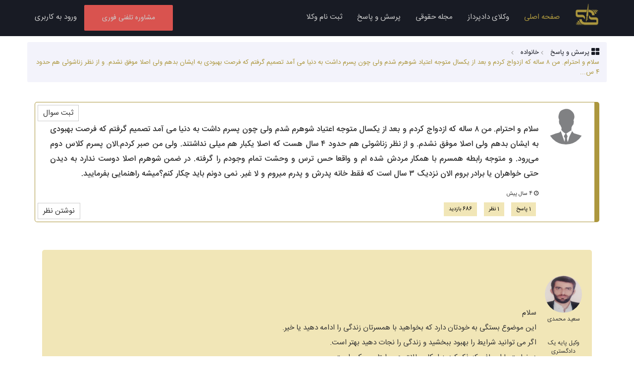

--- FILE ---
content_type: text/html; charset=UTF-8
request_url: https://dadpardaz.com/faqs/view/10090
body_size: 11387
content:
<!DOCTYPE html>
<html lang="fa">
<head>
    <!-- Google Tag Manager -->
        <script>(function(w,d,s,l,i){w[l]=w[l]||[];w[l].push({'gtm.start':
                    new Date().getTime(),event:'gtm.js'});var f=d.getElementsByTagName(s)[0],
                j=d.createElement(s),dl=l!='dataLayer'?'&l='+l:'';j.async=true;j.src=
                'https://www.googletagmanager.com/gtm.js?id='+i+dl;f.parentNode.insertBefore(j,f);
            })(window,document,'script','dataLayer','GTM-NPZSGTP');</script>
        <!-- End Google Tag Manager -->


    <meta http-equiv="X-UA-Compatible" content="IE=edge,chrome=1"/>
    <meta charset="utf-8"/>
    <meta name="csrf-token" content="n1gqkOLnUdJxdbV1JBazN4W4hS7Hn88hkEug8QaW">
            <link rel="shortcut icon" href="https://dadpardaz.com/images/logo.png" type="image/png">
        <title>    سلام و احترام. من ۸ ساله که ازدواج کردم و بعد از یکسال متوجه اعتیاد شوهرم شدم ولی چون پسرم داشت به دنیا می آمد تصمیم گرفتم که فرصت بهبودی به ایشان بدهم ولی اصلا موفق نشدم. و از نظر زناشوئی هم حدود ۴ س...
-دادپرداز</title>
    <meta name="viewport" content="width=device-width, initial-scale=1.0, maximum-scale=1.0"/>
        <meta charset="utf-8"/>
    <meta http-equiv="X-UA-Compatible" content="IE=edge,chrome=1"/>
    <meta http-equiv="Content-Type" content="text/html; charset=utf-8"/>
    
    <meta name="viewport" content="width=device-width, initial-scale=1">
    <meta name="description" content="سلام و احترام. من ۸ ساله که ازدواج کردم و بعد از یکسال متوجه اعتیاد شوهرم شدم ولی چون پسرم داشت به دنیا می آمد تصمیم گرفتم که فرصت بهبودی به ایشان بدهم ولی اصلا موفق نشدم. و از نظر زناشوئی هم حدود ۴ س..."/>
    <link rel="canonical" href="https://dadpardaz.com/faqs/view/10090"/>
    <meta property="og:title" content="سلام و احترام. من ۸ ساله که ازدواج کردم و بعد از یکسال متوجه اعتیاد شوهرم شدم ولی چون پسرم داشت به دنیا می آمد تصمیم گرفتم که فرصت بهبودی به ایشان بدهم ولی اصلا موفق نشدم. و از نظر زناشوئی هم حدود ۴ س..."/>
    <meta property="og:url" content="https://dadpardaz.com/faqs/view/10090"/>
    <meta property="og:site_name" content="داپرداز"/>
    		<meta property="og:image" content="https://dadpardaz.com/images/logo.png"/>
        <meta property="og:description" content="سلام و احترام. من ۸ ساله که ازدواج کردم و بعد از یکسال متوجه اعتیاد شوهرم شدم ولی چون پسرم داشت به دنیا می آمد تصمیم گرفتم که فرصت بهبودی به ایشان بدهم ولی اصلا موفق نشدم. و از نظر زناشوئی هم حدود ۴ س..."/>
    		<meta property="twitter:image" content="https://dadpardaz.com/images/logo.png"/>
        <meta name="twitter:card" content="summary"/>
    <meta name="twitter:site" content="@dadpardaz"/>
    <meta name="twitter:title" content="سلام و احترام. من ۸ ساله که ازدواج کردم و بعد از یکسال متوجه اعتیاد شوهرم شدم ولی چون پسرم داشت به دنیا می آمد تصمیم گرفتم که فرصت بهبودی به ایشان بدهم ولی اصلا موفق نشدم. و از نظر زناشوئی هم حدود ۴ س..."/>
    <meta property="twitter:description" content="سلام و احترام. من ۸ ساله که ازدواج کردم و بعد از یکسال متوجه اعتیاد شوهرم شدم ولی چون پسرم داشت به دنیا می آمد تصمیم گرفتم که فرصت بهبودی به ایشان بدهم ولی اصلا موفق نشدم. و از نظر زناشوئی هم حدود ۴ س..."/>
    <meta property="twitter:url" content="https://dadpardaz.com/faqs/view/10090"/>
            <link rel="shortcut icon" href="https://dadpardaz.com/images/logo.png" />
    <!--  styles -->
    <link rel="stylesheet" href="https://dadpardaz.com/css/bootstrap-3.3.7.min.css"/>
            <link rel="stylesheet" href="https://dadpardaz.com/css/bootstrap-rtl.css" class="toastr.min" id="toastr.min"/>
    
    <link rel="stylesheet" href="https://dadpardaz.com/css/font-awesome.min.css"/>
    <link rel="stylesheet" href="https://dadpardaz.com/assets/css/toastr.min.css"/>
    <link rel="stylesheet" href="https://dadpardaz.com/css/custom.css"/>
    <link rel="stylesheet" href="https://dadpardaz.com/css/jquery.mCustomScrollbar.css"/>
    <link rel="stylesheet" href="https://dadpardaz.com/css/owl.carousel.css"/>
        <!--Select2-->
    <link href="https://dadpardaz.com/assets/css/select2.min.css" rel="stylesheet">
    <link href="https://dadpardaz.com/assets/css/select2-bootstrap.min.css" rel="stylesheet">
    <!--/Select2-->
    </head>
<body>
<!-- Google Tag Manager (noscript) -->
    <noscript><iframe src="https://www.googletagmanager.com/ns.html?id=GTM-NPZSGTP"
                      height="0" width="0" style="display:none;visibility:hidden"></iframe></noscript>
    <!-- End Google Tag Manager (noscript) -->
<!-- Fixed navbar -->
<nav class="rtl navbar navbar-default navbar-fixed-top navbar-hed  ">
    <div class="container">
        <div class="navbar-header">
            <button type="button" class="navbar-toggle collapsed" data-toggle="collapse" data-target="#navbar"
                    aria-expanded="false" aria-controls="navbar">
                <span class="sr-only">Toggle navigation</span>
                <span class="icon-bar"></span>
                <span class="icon-bar"></span>
                <span class="icon-bar"></span>
            </button>

                            <a class="hidden navbar-mobile-link hidden-lg hidden-md" href="https://dadpardaz.com/panel"><span>ورود به کاربری </span></a>
                        
            <a title=" مشاوره تلفنی فوری"
               class="navbar-mobile-link hidden-lg hidden-md btn-add-project-sm navbar-btn"
               href="https://dadpardaz.com/advice"><span> مشاوره تلفنی فوری</span></a>
            <a class="navbar-brand" href="https://dadpardaz.com">
                                <img class="navbar-logo" alt="دادپرداز" src="https://dadpardaz.com/images/logo-gray.png"/>
                            </a>

        </div>

        <div id="navbar" class="navbar-collapse collapse">
            <ul class="nav navbar-nav">
                <li class="active"><a title="صفحه اصلی" href="https://dadpardaz.com">صفحه اصلی</a></li>
                <li><a title="صفحه اصلی" href="https://dadpardaz.com/lawyers"> وکلای دادپرداز</a></li>
                <li><a title="مجله حقوقی" href="https://dadpardaz.com/blog">مجله حقوقی</a></li>
                <li><a title=" پرسش و پاسخ" href="https://dadpardaz.com/faqs"> پرسش و پاسخ</a></li>
                <li><a title=" ثبت نام وکلا" href="https://dadpardaz.com/lawyer"> ثبت نام وکلا</a></li>

            </ul>
            <ul class="nav navbar-nav navbar-right">
                
                                    
                    <li class="btn-add-project">
                        <a title=" مشاوره تلفنی فوری" href="https://dadpardaz.com/advice"
                       class="pull-right btn hidden-sm hidden-xs"> مشاوره تلفنی فوری</a>
                    </li>
                    <li><a title="ورود به کاربری" href="https://dadpardaz.com/login">ورود به کاربری</a></li>

                
            </ul>
        </div><!--/.nav-collapse -->
    </div>
</nav><div class="free-relative">
    </div>
<div class="main-container">
        <div class="page-wrapper">
        <div class="container">
            <div class="row">
                <div class="breadcrumb">
                    <div class="item"><a href="https://dadpardaz.com/faqs"> <i class="fa fa-th-large fa-lg"></i>
                            <span>پرسش و پاسخ</span> </a></div>
                    
                                            <div class='item'><a
                                    href="https://dadpardaz.com/faqs/Family"><span>خانواده</span></a>
                        </div>
                                        <div class='item'><span>سلام و احترام. من ۸ ساله که ازدواج کردم و بعد از یکسال متوجه اعتیاد شوهرم شدم ولی چون پسرم داشت به دنیا می آمد تصمیم گرفتم که فرصت بهبودی به ایشان بدهم ولی اصلا موفق نشدم. و از نظر زناشوئی هم حدود ۴ س...</span></div>
                </div>
                <div class="faqs-list">
                    <div class="faqs-item col-md-12">
                        <div class="col-md-1">
                            <div class="faqs-item-avatar">
                                <img title="سلام و احترام. من ۸ ساله که ازدواج کردم و بعد از یکسال متوجه اعتیاد شوهرم شدم ولی چون پسرم داشت به دنیا می آمد تصمیم گرفتم که فرصت بهبودی به ایشان بدهم ولی اصلا موفق نشدم. و از نظر زناشوئی هم حدود ۴ س..." alt="سلام و احترام. من ۸ ساله که ازدواج کردم و بعد از یکسال متوجه اعتیاد شوهرم شدم ولی چون پسرم داشت به دنیا می آمد تصمیم گرفتم که فرصت بهبودی به ایشان بدهم ولی اصلا موفق نشدم. و از نظر زناشوئی هم حدود ۴ س..." src="https://dadpardaz.com/images/avatar.png"/>
                                
                            </div>
                        </div>
                        <div class="col-md-11">
                            <div class="faqs-item-text">
                                <h1 class="faqs-item-text-title">سلام و احترام. من ۸ ساله که ازدواج کردم و بعد از یکسال متوجه اعتیاد شوهرم شدم ولی چون پسرم داشت به دنیا می آمد تصمیم گرفتم که فرصت بهبودی به ایشان بدهم ولی اصلا موفق نشدم. و از نظر زناشوئی هم حدود ۴ سال هست که اصلا یکبار هم میلی نداشتند. ولی من صبر کردم.الان پسرم کلاس دوم می‌رود. و متوجه رابطه همسرم با همکار مردش شده ام و واقعا حس ترس و وحشت تمام وجودم را گرفته. در ضمن شوهرم اصلا دوست ندارد به دیدن حتی خواهران یا برادر بروم الان نزدیک ۳ سال است که فقط خانه پدرش و پدرم میروم و لا غیر. نمی دونم باید چکار کنم؟میشه راهنمایی بفرمایید.</h1>
                                <div class="faqs-item-text-date"><i class="fa fa-clock-o"
                                                                    aria-hidden="true"></i> 4 سال پیش</div>
                                <div class="">
                                    <span class="faqs-item-tag">1 پاسخ</span>
                                    <span class="faqs-item-tag">1 نظر</span>
                                                                            <span class="faqs-item-tag">686 بازدید </span>
                                    
                                </div>
                            </div><!-- faqs-item-text -->
                        </div>
                        <div class="clearfix"></div>
                        <a href data-path="https://dadpardaz.com/faqs/10090/comments/create"
                           class="btn-modal-comment-show btn-faq-reply">نوشتن نظر</a>
                        <a href="https://dadpardaz.com/faqs/create" class="btn-faq-top-create">ثبت سوال</a>
                        <div class="clearfix"></div>
                    </div>
                    <div class="clearfix"></div>
                </div>
                                    <div class="faqs-comments-list col-md-12">
                                                    <div class='col-md-12'><br />
                <div class='faqs-item faqs-item-lawyer '><br />
                    <div class='col-md-1'><br />
                    <div class='faqs-item-avatar'><a href='https://dadpardaz.com/lawyer/resume/8994/سعید-محمدی'><img title='سعید محمدی' alt='سعید محمدی' src='https://dadpardaz.com/uploadfiles/3af8c61351f4ce26bbb3ca8d36f9bebf.jpg' /><br />
                        <div class='faqs-item-avatar-name'>سعید محمدی</div></a><br />
                    <div class='faqs-item-avatar-name'>وکیل پایه یک دادگستری</div></div></div><br />
                    <div class='col-md-11'><br />
                        <div class='faqs-item-text'><br />
                            <div class='faqs-item-text-description'>سلام<br />
این موضوع بستگی به خودتان دارد که بخواهید با همسرتان زندگی را ادامه دهید یا خیر.<br />
اگر می توانید شرایط را بهبود ببخشید و زندگی را نجات دهید بهتر است. <br />
در نهایت با اوصافی که ذکر کردید امکان طلاق هم برایتان ممکن است.</div><br />
                            <div class='faqs-item-text-date'>1401-03-27 17:11:45</div><a class='btn-faq-view-show-advice' href='https://dadpardaz.com/advice?lawyer=8994' > <b> درخواست مشاوره تلفنی</b> </a><a class='btn-faq-view-show-resume' href='https://dadpardaz.com/lawyer/resume/8994/سعید-محمدی' > مشاهده رزومه وکیل </a><a class='btn-faq-view-show-resume' href='/add-request?uid=8994' > عقد قرارداد هوشمند </a></div><br />
                    </div><div class='clearfix''></div><a href data-path='https://dadpardaz.com/comments/8908/reply' class='btn-modal-comment-show btn-faq-reply'> پاسخ به نظر </a><div class='clearfix''></div><br />
                </div><div class='col-md-12'><br />
                <div class='faqs-item faqs-item-comment '><br />
                    <div class='col-md-1'><br />
                    <div class='faqs-item-avatar'><img title='ناشناس' alt='ناشناس' src='https://dadpardaz.com/images/avatar.png' /><br />
                        <div class='faqs-item-avatar-name'>ناشناس</div></div></div><br />
                    <div class='col-md-11'><br />
                        <div class='faqs-item-text'><br />
                            <div class='faqs-item-text-description'>پروسه طلاق با این شرایط چقدر زمان میبره</div><br />
                            <div class='faqs-item-text-date'>1401-03-27 17:15:01</div></div><br />
                    </div><div class='clearfix''></div><a href data-path='https://dadpardaz.com/comments/8909/reply' class='btn-modal-comment-show btn-faq-reply'> پاسخ به نظر </a><div class='clearfix''></div><br />
                </div></div></div>
                                            </div>
                                <div class="clearfix"></div>
                                    </div>

                    <style>
                        p {
                            font-family: IRANSansWeb !important;
                        }
                    </style>

                    <div style="padding:20px 20px 0 20px;display: block;margin: auto;background: #f0f1f3; margin-bottom: 20px">
                        <div id="pos-article-display-8581"></div>
                    </div>

                    <div class="similar-faqs col-md-12">
                                                    <div class="similar-faqs-title">سوالات مشابه</div>
                            <ul class="faqs-similar-list ">
                                                                                                        <li class="faqs-similar-item"><a href="https://dadpardaz.com/faqs/view/21"
                                                                     title="همسرم برای فرار از پرداخت مهریه من ماشین خود را بنام خواهرش زد و خواهرش نیز در دادگاه شهادت داد که همسر من از ابتدا دارای ماشینی نبوده. آیا من از خواهر همسرم میتونم شکایت کنم بخاطر شهادت دروغش؟">همسرم برای فرار از پرداخت مهریه من ماشین خود را بنام خواهرش زد و خواهرش نیز در دادگاه شهادت داد که همسر من از ابتدا دارای ماشینی نبوده. آیا من از خواهر همسرم میتونم شکایت کنم بخاطر شهادت دروغش؟</a></li>
                                                                                                        <li class="faqs-similar-item"><a href="https://dadpardaz.com/faqs/view/22"
                                                                     title="آیا پنج کالایی که همسرم برای کمک به تهیه جهیزیه برای من خریده( گاز، یخچال، فرش، لباسشویی، ظرفشویی)‌ در هنگام استرداد جهیزیه‌ام به من نیز تعلق می‌گیرد یا خیر؟">آیا پنج کالایی که همسرم برای کمک به تهیه جهیزیه برای من خریده( گاز، یخچال، فرش، لباسشویی، ظرفشویی)‌ در هنگام استرداد جهیزیه‌ام به من نیز تعلق می‌گیرد یا خیر؟</a></li>
                                                                                                        <li class="faqs-similar-item"><a href="https://dadpardaz.com/faqs/view/23"
                                                                     title="آیا امکان پس گرفتن جهیزیه هنگام زندگی مشترک وجود دارد؟ ">آیا امکان پس گرفتن جهیزیه هنگام زندگی مشترک وجود دارد؟ </a></li>
                                                                                                        <li class="faqs-similar-item"><a href="https://dadpardaz.com/faqs/view/24"
                                                                     title="برای استرداد جهیزیه باید ابتدا در دادگاه خانواده دادخواست استرداد جهیزیه داد؟ و آیا این کار را باید حتما وکیل انجام بدهد یا خود شخص هم می‌تواند انجام دهد؟">برای استرداد جهیزیه باید ابتدا در دادگاه خانواده دادخواست استرداد جهیزیه داد؟ و آیا این کار را باید حتما وکیل انجام بدهد یا خود شخص هم می‌تواند انجام دهد؟</a></li>
                                                                                                        <li class="faqs-similar-item"><a href="https://dadpardaz.com/faqs/view/26"
                                                                     title="من قبل از ازدواجم با دختری دوست بودم و با ایشان رابطه جنسی داشتم. پس از قطع رابطه، ایشان باردار شده و بچه را بدون اطلاع من نگه داشته است. بعد از به دنیا آمدن بچه، آن خانم به سراغ من آمده و می‌گوید تو...">من قبل از ازدواجم با دختری دوست بودم و با ایشان رابطه جنسی داشتم. پس از قطع رابطه، ایشان باردار شده و بچه را بدون اطلاع من نگه داشته است. بعد از به دنیا آمدن بچه، آن خانم به سراغ من آمده و می‌گوید تو...</a></li>
                                                                                                        <li class="faqs-similar-item"><a href="https://dadpardaz.com/faqs/view/27"
                                                                     title="من طلاق خُلع گرفتم از همسرم و الان قصد رجوع داریم. چه اقداماتی باید انجام دهیم؟">من طلاق خُلع گرفتم از همسرم و الان قصد رجوع داریم. چه اقداماتی باید انجام دهیم؟</a></li>
                                                                                                        <li class="faqs-similar-item"><a href="https://dadpardaz.com/faqs/view/28"
                                                                     title="میخواستم بدونم اگر مهریه عندالمطالبه باشد و مرد بیکار باشد و درخواست اعسار بدهد، تقسیط مهریه به چه صورت است؟ وقتی مرد هیچ منبع درآمدی ندارد و هیچ مالی ندارد چگونه قسط بندی می شود؟">میخواستم بدونم اگر مهریه عندالمطالبه باشد و مرد بیکار باشد و درخواست اعسار بدهد، تقسیط مهریه به چه صورت است؟ وقتی مرد هیچ منبع درآمدی ندارد و هیچ مالی ندارد چگونه قسط بندی می شود؟</a></li>
                                                                                                        <li class="faqs-similar-item"><a href="https://dadpardaz.com/faqs/view/48"
                                                                     title="دیشب متوجه شدم همسر من زن جدید گرفته، در حالیکه ۲۰ سال هست که زیر یک سقف زندگی می کنیم و دوتا بچه داریم. ?? آیا می‌تونم هم طلاق هم مهریه رو بگیرم؟">دیشب متوجه شدم همسر من زن جدید گرفته، در حالیکه ۲۰ سال هست که زیر یک سقف زندگی می کنیم و دوتا بچه داریم. ?? آیا می‌تونم هم طلاق هم مهریه رو بگیرم؟</a></li>
                                                                                                        <li class="faqs-similar-item"><a href="https://dadpardaz.com/faqs/view/85"
                                                                     title="من از همسرم جدا شدم 
مهریه ام ۳ دنگ خانه است 
از زمانی که به مشکل خوردیم رفته کلید خونه رو عوض کرده 
من کارای طلاغم تموم شده 
الان میتونم برم خونه رو پلمپ کنم که ازشون اجاره خونه بگیرم ؟">من از همسرم جدا شدم 
مهریه ام ۳ دنگ خانه است 
از زمانی که به مشکل خوردیم رفته کلید خونه رو عوض کرده 
من کارای طلاغم تموم شده 
الان میتونم برم خونه رو پلمپ کنم که ازشون اجاره خونه بگیرم ؟</a></li>
                                                                                                        <li class="faqs-similar-item"><a href="https://dadpardaz.com/faqs/view/86"
                                                                     title="من دادخواست مهریه کردم تا بدین وسیله طلاق بگیرم ولی اون هم دادخواست عدم تمکین زده">من دادخواست مهریه کردم تا بدین وسیله طلاق بگیرم ولی اون هم دادخواست عدم تمکین زده</a></li>
                                                            </ul>
                                            </div>
            </div>
        </div>
    </div>
    <div class="modal fade modal-comment" tabindex="-1" role="dialog" aria-labelledby="mySmallModalLabel"
         data-backdrop="static" aria-hidden="true">
        <div class="modal-dialog">
            <div class="modal-content card">
                <div class="modal-header">
                    <button aria-hidden="true" data-dismiss="modal" class="close" type="button">×</button>
                    <h4 class="modal-title">نوشتن نظر</h4>
                </div>
                <div class="modal-body">
                    <div class="comment-create-div col-md-12">
                        <form method="POST" action="https://dadpardaz.com/faqs/10090/comments/create" accept-charset="UTF-8" class="form-horizontal" id="frm-comment"><input name="_token" type="hidden" value="n1gqkOLnUdJxdbV1JBazN4W4hS7Hn88hkEug8QaW">
                        <div class="form-group col-md-12 ">
                            <lable for="name">نظر خود را بنویسید</lable>
                            <textarea class="form-control" id="comment_text" cols="30" rows="5" name="comment_text"></textarea>
                        </div>
                        <div class="clearfix"></div>
                        <div class="auth ">
                            <div class="col-md-4">
                                <div class="form-group">
                                    <lable for="title">  نام نمایشی</lable>
                                    <input class="form-control " id="comment_name" name="comment_name" type="text">
                                </div>
                            </div>
                            <div class="col-md-8 ">
                                <div><small>برای تولید کد امنیتی جدید روی تصویر کلیک کنید </small></div>
                                <div class="captcha">
                                    <input id="captcha" name="captcha" placeholder="تصویر امنیتی" type="text"
                                           class="captcha-text-sm number-mask en-text text-right">
                                    <img src="https://dadpardaz.com/captcha/default?6geVSrFE" class="captcha-img" data-refresh-config="default"/>
                                </div>
                            </div>
                        </div> <!-- auth -->
                    </div>
                    <div class="clearfix"></div>
                    <div class="modal-footer">
                        <input type="submit" class="reload pull-right btn  btn-info" value="ثبت و ارسال">
                        <button type="button" class="btn btn-danger"
                                data-dismiss="modal">انصراف</button>
                    </div>
                    </form>
                </div>
            </div>
        </div>
    </div>
    <div class="free-wrapper-content">
            </div>
</div>
<img src="https://dadpardaz.com/images/loading.gif" class="loading-ajax noDisplay" alt="loading..."/>
<!-- Scripts -->
<script src="https://dadpardaz.com/js/jquery-3.2.1.min.js"></script>
<script src="https://dadpardaz.com/bootstrap/js/bootstrap.min.js"></script>
<script src="https://dadpardaz.com/assets/js/toastr.min.js"></script>
<script src="https://dadpardaz.com/assets/js/bootbox.js"></script>
<script src="https://dadpardaz.com/js/owl.carousel.min.js"></script>
<script src="https://dadpardaz.com/js/jquery.mCustomScrollbar.concat.min.js"></script>
<!--Select2-->
<script src="https://dadpardaz.com/assets/js/select2.min.js"></script>
<script src="https://dadpardaz.com/js/select2-title.js"></script>

<script src="https://dadpardaz.com/assets/js/select2-languages/fa.js" type="text/javascript"></script>
<!--/Select2-->
    <script src="https://dadpardaz.com/js/js.cookie.js" ></script>




<footer>


    <div class="col-md-7">

        <div class="col-md-4">
            <div class="footer-col-title">درباره ما</div>
            <ul>
                <li><a href="https://dadpardaz.com/about-us"> آشنایی با تیم دادپرداز</a></li>
                <li><a href="https://dadpardaz.com/how-it-works"> دادپرداز چگونه کار می کند</a></li>
                <li><a href="https://dadpardaz.com/faq"> سوالات متداول</a></li>
                <li><a href="https://dadpardaz.com/Terms_and_Conditions"> قوانین و مقررات</a></li>
                <li class="hidden"><a href="https://dadpardaz.com/privacy-policy">خط مشی رعایت حریم خصوصی</a></li>
                <li class="hidden"><a href="https://dadpardaz.com/dadkhah-agreement">توافق نامه با دادخواهان</a></li>
                <li class="hidden"><a href="https://dadpardaz.com/dadfar-agreement">توافق نامه با دادفران</a></li>
                <li><a href="https://dadpardaz.com/faqs"> پرسش و پاسخ</a></li>
            </ul>
        </div>

        <div class="col-md-4">
            <div class="footer-col-title">ارتباط</div>
            <ul>
                <li><a href="https://dadpardaz.com/complaint">  ثبت شکایت</a></li>
                <li><a href="https://dadpardaz.com/contact-us">ارتباط با ما</a></li>
                <li><a href="https://dadpardaz.com/guarantee"> تضمین کیفیت</a></li>
                <li><a href="https://dadpardaz.com/attorneys">بانک جامع وکلای کشور</a></li>
            </ul>


        </div>


        <div class="col-md-4">
            <div class="footer-col-title">محتوا</div>
            <ul>
                <li><a href="https://dadpardaz.com/lawyer"> ثبت نام وکلا</a></li>
                <li><a href="https://dadpardaz.com/basic-startup-package"> بسته حقوقی راه اندازی استارت آپ ها</a></li>
                <li><a href="https://dadpardaz.com/blog">وبلاگ</a></li>
                <li><a href="https://dadpardaz.com/lawyers"> وکلای دادپرداز</a></li>
                <li><a href="https://dadpardaz.com/blog/dadfar-guide">راهنمای  سیستم دادفران</a></li>
                <li><a href="https://dadpardaz.com/blog/dadkhah-guide">راهنمای  سیستم دادخواهان</a></li>
                <li><a href="https://dadpardaz.com/site-maps">نقشه سایت</a></li>
            </ul>
        </div>

        <div class="clearfix"></div>
        <div class="footer-tip">
            <div class="footer-col-title">  درباره دادپرداز :</div>
            <p>
                سامانه حقوقی دادپرداز پلی است میان متقاضی دریافت خدمات حقوقی (دادخواه) و حقوقدانان برجسته کشور (دادفران) که پس از طی مراحل تایید هویت و تخصص، به جمع ما پیوسته اند. شما نیز می توانید با ثبت مشکل یا درخواست حقوقی خود، از نظرات تخصصی دادفران پلتفرم دادپرداز بهره مند شده و خدمات حقوقی مناسبی را از آن ها دریافت نمایید. همکاران ما در طی این مسیر در کنار شما خواهند ماند و تا حصول نتیجه شما را راهنمایی خواهند کرد.
            </p>
        </div>
    </div>

    <div class="col-md-5 ">
        <div class="bottom-content">
            <div class="bottom-logo">
                                    <svg width="321px" height="302px" viewBox="0 0 321 302" version="1.1"
                         xmlns="http://www.w3.org/2000/svg"
                         xmlns:xlink="http://www.w3.org/1999/xlink">
                        <g stroke="none" stroke-width="1" fill="none" fill-rule="evenodd">
                            <g id="logo" fill-rule="nonzero" fill="#FF6347">
                                <path d="M24.91,245.45 L44.29,245.45 C44.29,245.45 54.1,290.92 98.37,301.56 C59.18,301.56 36.4,270.82 24.91,245.45 Z"
                                      id="Shape"></path>
                                <path d="M27.78,267.78 L10.51,267.78 C22.94,285.23 41.57,299.96 71.35,301.56 C53.5260838,295.362672 38.2226256,283.497838 27.78,267.78 L27.78,267.78 Z"
                                      id="Shape"></path>
                                <path d="M16.83,285.66 L0.09,285.66 C12.5205963,296.098375 28.2789388,301.739024 44.51,301.56 C34.3906072,297.993014 25.0094165,292.604252 16.83,285.66 L16.83,285.66 Z"
                                      id="Shape"></path>
                                <path d="M295.98,142.73 L276.59,142.73 C276.59,142.73 266.78,97.26 222.51,86.62 C261.71,86.62 284.51,117.34 295.98,142.73 Z"
                                      id="Shape"></path>
                                <path d="M293.11,120.4 L310.39,120.4 C297.96,102.95 279.33,88.22 249.55,86.62 C267.370232,92.8192318 282.669942,104.683883 293.11,120.4 L293.11,120.4 Z"
                                      id="Shape"></path>
                                <path d="M304.06,102.52 L320.8,102.52 C308.365578,92.0735145 292.599185,86.4289753 276.36,86.61 C286.487194,90.177806 295.875383,95.5700835 304.06,102.52 Z"
                                      id="Shape"></path>
                                <path d="M181.33,0 C178.01,1.48 176.97,10.22 176.53,12.92 C168.26,63.47 159.53,117.06 150.68,171.34 C150.36,174.89 157.06,171.5 156.59,175.03 C154.65,189.72 150.94,204.09 148.94,218.4 C150.639572,218.663119 151.856853,220.18058 151.745041,221.89676 C151.63323,223.612941 150.229345,224.959628 148.51,225 C148.396744,225.005932 148.283256,225.005932 148.17,225 C148.01,226.61 147.85,228.21 147.76,229.82 C147.22,239.13 148.9,252.63 149.76,261.47 C152.33,253.75 155.12,239.31 162.14,233.68 C168.02,228.95 171.37,229.35 170.79,221.23 C169.79,207.79 165.73,184.65 170.26,176.91 C171.47,174.84 176.91,182.45 178.01,166.91 C178.85,155.1 178.29,140.75 178.75,128.91 C179.69,104.66 183.78,15.46 181.33,0 Z M156.22,231.54 C157.84,220.45 162.56,186.22 164.31,174.3 C159.41,208.99 172.51,223.41 156.22,231.54 Z"
                                      id="Shape"></path>
                                <path d="M196.02,166.05 C196.41,165.25 202.73,195.46 226.57,195.46 L284.24,195.46 C286.24,195.46 320.8,195.46 320.8,231.23 L320.8,276.14 C320.8,282.5 316.8,301.57 294.17,301.57 L134.77,301.57 C111.32,301.57 51.77,288.06 51.77,222.89 L87.04,222.89 C88.23,222.89 82.32,267.8 136.76,267.8 L296.91,267.8 L296.91,246.3 C296.91,236.9 295.13,229.3 279.81,229.3 L226.68,229.3 C214.32,229.24 173.76,212.15 196.02,166.05 Z"
                                      id="Shape"></path>
                                <path d="M186.12,86.62 L184.77,86.62 L183.4,120.4 L184.14,120.4 C238.58,120.4 232.67,165.31 233.86,165.31 L269.13,165.31 C269.14,100.13 209.57,86.62 186.12,86.62 Z"
                                      id="Shape"></path>
                                <path d="M94.21,158.94 L41.08,158.94 C25.77,158.94 23.98,151.29 23.98,141.94 L23.98,120.44 L154.56,120.44 L160.04,86.66 L26.72,86.66 C4.05,86.66 0.09,105.73 0.09,112.09 L0.09,157 C0.09,192.77 34.62,192.77 36.65,192.77 L94.32,192.77 C118.16,192.77 124.49,222.98 124.87,222.18 C147.13,176.03 106.57,158.94 94.21,158.94 Z"
                                      id="Shape"></path>
                            </g>
                        </g>
                    </svg>
                                <span>دادپرداز</span>
            </div>
            <div class="bottom-content-box">
                <div class="bottom-content-box-top ">
                    <i class="fa fa-map-marker"></i>
                     شهر مشهد، بلوار سجاد ، خیابان خیام جنوبی ۱۰ [بهزاد] ، خیابان گلایل ، پلاک 37 ، طبقه همکف
                </div>
                <div class="bottom-content-box-bottom">
                    <p>شماره تماس پشتیبانی:</p>

                    <p><a class="footer-tel"
                          href="tel:09384688028">09384688028</a></p>
                    <p class="hidden">پشتیبانی تلگرام</p>
                    <p class="hidden footer-telegram"><a target="_blank" title="کانال تلگرام"
                                                         href="http://telegram.me/legalproSupport">@legalproSupport</a>
                    </p>
                    <div class="bottom-social">
                        <ul>
                            <li><a href="https://twitter.com/legalproSupport"><i class="fa fa-twitter-square"></i></a></li>
                            <li><a href="https://facebook.com/legalproSupport"><i class="fa fa-facebook-square"></i></a></li>
                            <li class="hidden"><a href="https://t.me/legalproSupport"><i class="fa fa-paper-plane-o"></i></a>
                            </li>
                            <li><a href="https://instagram.com/legalproSupport"><i class="fa fa-instagram"></i></a></li>
                        </ul>

                    </div>

                                    <!-- نماد    !-->
                        <div class="namad">
                            <a target="_blank"
                               href="https://trustseal.enamad.ir/?id=109712&amp;Code=Bh3thvxakXEyp8Z59tAC"><img
                                        src="https://trustseal.enamad.ir/Content/Images/Star/star2.png?v=5.0.0.41"
                                        alt=""
                                        style="cursor:pointer" id="Bh3thvxakXEyp8Z59tAC"></a>
                        </div>
                        <!-- نماد    !-->

                        <!-- ساماندهی    !-->
                        <div class="samandehi">
                            <img id='jxlzrgvjesgtrgvjapfuapfu'
                                 onclick='window.open("https://logo.samandehi.ir/Verify.aspx?id=130355&p=rfthxlaoobpdxlaodshwdshw", "Popup","toolbar=no, scrollbars=no, location=no, statusbar=no, menubar=no, resizable=0, width=450, height=630, top=30")'
                                 alt='logo-samandehi'
                                 src='https://logo.samandehi.ir/logo.aspx?id=130355&p=nbpdqftilymaqftiujynujyn'/>
                            <!-- ساماندهی    !-->
                        </div>

                        <!-- اتحادیه کسب و کار    !-->
                        <div class="ecunion">
                            <img src="https://dadpardaz.com/images/logo-ecunion-min.png"
                                 alt="مجوز اتحادیه کشوری کسب و کارهای مجازی"
                                 onclick="window.open('https://ecunion.ir/verify/dadpardaz.com?token=95104305c32e84331440', 'Popup','toolbar=no, location=no, statusbar=no, menubar=no, scrollbars=1, resizable=0, width=580, height=600, top=30')"
                                 style="cursor:pointer">
                            <!--  اتحادیه کسب و کار     !-->
                        </div>
                    
                    <div class="clearfix"></div>
                </div>

            </div>

        </div>


    </div>

    <div class="clearfix"></div>

    <div class="footer-copyright">

    </div>

</footer>
<SCRIPT>
    var images_blog_default_width ="800";
    var images_blog_default_height ="530";
    var images_blog_max ="5";
    var baseUrl = "https://dadpardaz.com";
    var CSRF_TOKEN = "n1gqkOLnUdJxdbV1JBazN4W4hS7Hn88hkEug8QaW";
    var TOKEN = "";
    var SOCKET_SERVER_HOST = "https://dadpardaz.com";
    var SOCKET_SERVER_PORT = "8443";


    $(document).ready(function(){
        $('[data-toggle="tooltip"]').tooltip();
    });

</SCRIPT>



<script src="https://dadpardaz.com/js/custom.js"></script>


<script>
    $(document).bind("ajaxSend", function () {
        $(".loading-ajax").show();
    }).bind("ajaxComplete", function () {
        $(".loading-ajax").hide();
        $('[data-toggle="tooltip"]').tooltip();
    });
    $.ajaxSetup({headers: {'X-CSRF-TOKEN': $('meta[name="csrf-token"]').attr('content')}});
    toastr.options = {
        "progressBar": true,
        "positionClass": "toast-bottom-full-width",
        "rtl": true,
    }
</script>
    <script src="https://dadpardaz.com/js/jquery.blockUI.js"></script>
    <script>

        $(document).on('click', '.btn-modal-comment-show', function (e) {
            e.preventDefault();
            $('.modal-comment').modal('show');
            var path = $(this).attr('data-path');
            $('#frm-comment').attr('action', path);
            $('#comment_name').val('');
            $('#comment_text').val('');
        });


        $('#frm-comment').on('submit', function (e) {
            e.preventDefault();
            var block_ele = $(this).closest('.card');

            var name = $('#comment_name').val();
            var text = $('#comment_text').val();
            var captcha = $('#captcha').val();

            var err = "";
            if (!text) err += "نظر خود را بنویسید" + "<br/>";

            if (!$('.auth').hasClass('hidden')) {
                if (!captcha) err += "کد امنیتی را وارد کنیدد" + "<br/>";
            }

            if (err != "") {
                block_ele.unblock();
                toastr.error(err);
                return false;
            }

            $.ajax({
                url: $(this).attr('action'),
                type: "post",
                data: {'text': text, 'name': name, 'captcha': captcha},
            }).done(function (response) {
                if (response.status == 'success') {
                    toastr.success(response.message);
                    block_ele.unblock();
                    $('.modal-comment').modal('hide');
                    $('html, body').animate({
                        scrollTop: parseInt($(".page-wrapper").offset().top - 100)
                    }, 1000);
                    if ($('.auth').hasClass('hidden')) {
                        location.reload(true);
                        //window.location=response.url;
                    }
                } else {
                    block_ele.unblock();
                    toastr.error(response.message);
                }

            }).fail(function (xhr, status, error) {
                block_ele.unblock();
                toastr.error(error);
            });

            return false;
        });
    </script>
</body>
</html>


--- FILE ---
content_type: text/css
request_url: https://dadpardaz.com/css/spacing.css
body_size: 2968
content:
.padding-xs {
    padding: .25em;
}

.padding-sm {
    padding: .5em;
}

.padding-md {
    padding: 1em;
}

.padding-lg {
    padding: 1.5em;
}

.padding-xl {
    padding: 3em;
}

.padding-x-xs {
    padding: .25em 0;
}

.padding-x-sm {
    padding: .5em 0;
}

.padding-x-md {
    padding: 1em 0;
}

.padding-x-lg {
    padding: 1.5em 0;
}

.padding-x-xl {
    padding: 3em 0;
}

.padding-y-xs {
    padding: 0 .25em;
}

.padding-y-sm {
    padding: 0 .5em;
}

.padding-y-md {
    padding: 0 1em;
}

.padding-y-lg {
    padding: 0 1.5em;
}

.padding-y-xl {
    padding: 0 3em;
}

.padding-top-xs {
    padding-top: .25em;
}

.padding-top-sm {
    padding-top: .5em;
}

.padding-top-md {
    padding-top: 1em;
}

.padding-top-lg {
    padding-top: 1.5em;
}

.padding-top-xl {
    padding-top: 3em;
}

.padding-right-xs {
    padding-right: .25em;
}

.padding-right-sm {
    padding-right: .5em;
}

.padding-right-md {
    padding-right: 1em;
}

.padding-right-lg {
    padding-right: 1.5em;
}

.padding-right-xl {
    padding-right: 3em;
}

.padding-bottom-xs {
    padding-bottom: .25em;
}

.padding-bottom-sm {
    padding-bottom: .5em;
}

.padding-bottom-md {
    padding-bottom: 1em;
}

.padding-bottom-lg {
    padding-bottom: 1.5em;
}

.padding-bottom-xl {
    padding-bottom: 3em;
}

.padding-left-xs {
    padding-left: .25em;
}

.padding-left-sm {
    padding-left: .5em;
}

.padding-left-md {
    padding-left: 1em;
}

.padding-left-lg {
    padding-left: 1.5em;
}

.padding-left-xl {
    padding-left: 3em;
}

.margin-xs {
    margin: .25em;
}

.margin-sm {
    margin: .5em;
}

.margin-md {
    margin: 1em;
}

.margin-lg {
    margin: 1.5em;
}

.margin-xl {
    margin: 3em;
}

.margin-x-xs {
    margin: .25em 0;
}

.margin-x-sm {
    margin: .5em 0;
}

.margin-x-md {
    margin: 1em 0;
}

.margin-x-lg {
    margin: 1.5em 0;
}

.margin-x-xl {
    margin: 3em 0;
}

.margin-y-xs {
    margin: 0 .25em;
}

.margin-y-sm {
    margin: 0 .5em;
}

.margin-y-md {
    margin: 0 1em;
}

.margin-y-lg {
    margin: 0 1.5em;
}

.margin-y-xl {
    margin: 0 3em;
}

.margin-top-xs {
    margin-top: .25em;
}

.margin-top-sm {
    margin-top: .5em;
}

.margin-top-md {
    margin-top: 1em;
}

.margin-top-lg {
    margin-top: 1.5em;
}

.margin-top-xl {
    margin-top: 3em;
}

.margin-right-xs {
    margin-right: .25em;
}

.margin-right-sm {
    margin-right: .5em;
}

.margin-right-md {
    margin-right: 1em;
}

.margin-right-lg {
    margin-right: 1.5em;
}

.margin-right-xl {
    margin-right: 3em;
}

.margin-bottom-xs {
    margin-bottom: .25em;
}

.margin-bottom-sm {
    margin-bottom: .5em;
}

.margin-bottom-md {
    margin-bottom: 1em;
}

.margin-bottom-lg {
    margin-bottom: 1.5em;
}

.margin-bottom-xl {
    margin-bottom: 3em;
}

.margin-left-xs {
    margin-left: .25em;
}

.margin-left-sm {
    margin-left: .5em;
}

.margin-left-md {
    margin-left: 1em;
}

.margin-left-lg {
    margin-left: 1.5em;
}

.margin-left-xl {
    margin-left: 3em;
}

--- FILE ---
content_type: application/javascript
request_url: https://dadpardaz.com/js/custom.js
body_size: 12563
content:
jQuery(document).ready(function ($) {

    $('.menu-toggle').click(function () {
        $('.responsive-menu').slideToggle();
    });

    var testimonialSlideshow = $('#testimonial');
    testimonialSlideshow.owlCarousel({
        loop: true,
        rtl: true,
        items: 1,
        margin: 0,
        autoplay: false,
    });


    $('#testimonial-left').click(function () {
        testimonialSlideshow.trigger('next.owl.carousel');
        return false;
    })

    $('#testimonial-right').click(function () {
        testimonialSlideshow.trigger('prev.owl.carousel');
        return false;
    })

    var blogSlides = $('#blogSlides');
    blogSlides.owlCarousel({
        loop: true,
        rtl: true,
        items: 1,
        margin: 0,
        autoplay: true
    });

    $('.blog-display-type a').click(function () {
        $('.blog-display-type a').removeClass('active');
        $(this).addClass('active');
        var type = $(this).data('display-type');
        if (type === 'list') {
            $('.blog-articles-list').addClass('display-type-list');
        } else {
            $('.blog-articles-list').removeClass('display-type-list');
        }
        return false;
    })

    var counter = 60;
    var interval = setInterval(function () {

        counter--;

        if (counter >= 0) {
            $('#resendCodeTimer span').html(counter);
        } else {
            clearInterval(interval);
            $('#resendCodeTimer').html('ارسال مجدد کد');
            $('#resendCodeTimer').prop("disabled", false)
        }

    }, 1000)

});

jQuery(function ($) {
    $(window).scroll(function (event) {
        var y = $(this).scrollTop();
        if (y >= 40) {
            $('.home-page-container .navbar-hed').removeClass('transparent');
            $('.guarantee-page-container .navbar-hed').removeClass('transparent-glass');
        } else {
            $('.home-page-container .navbar-hed').addClass('transparent');
            $('.guarantee-page-container .navbar-hed').addClass('transparent-glass');
        }
    });
});






initStars();

function initStars() {
    $(".stars").each(function () {
        var star = $(this);
        var onStar = parseInt(star.data('value'), 10);
        // console.log(onStar);

        var stars = star.children('li.star');
        for (i = 0; i < onStar; i++) {
            $(stars[i]).addClass('selected');
        }
    });

}










$('.allownumericwithoutdecimal').bind('keypress', function (e) {
    return !(e.which != 8 && e.which != 0 &&
        (e.which < 48 || e.which > 57) && e.which != 46);
});




function RemoveCommas(str) {
    return str.replace(/,/g, "");
}


function numberWithCommas(x) {
    var parts = x.toString().split(".");
    parts[0] = parts[0].replace(/\B(?=(\d{3})+(?!\d))/g, ",");
    return parts.join(".");
}

function toEnglishNumber(strNum) {

    var pn = ["۰", "۱", "۲", "۳", "۴", "۵", "۶", "۷", "۸", "۹"];
    var en = ["0", "1", "2", "3", "4", "5", "6", "7", "8", "9"];
    var an = ["٠", "١", "٢", "٣", "٤", "٥", "٦", "٧", "٨", "٩"];
    var cache = strNum;
    for (var i = 0; i < 10; i++) {
        var regex_fa = new RegExp(pn[i], 'g');
        var regex_ar = new RegExp(an[i], 'g');
        cache = cache.replace(regex_fa, en[i]);
        cache = cache.replace(regex_ar, en[i]);
    }
    return cache;
}



$('img.captcha-img').on('click', function () {
    var captcha = $(this);
    var config = captcha.data('refresh-config');
    $.ajax({
        method: 'GET',
        url: '/get_captcha/' + config,
    }).done(function (response) {
        captcha.prop('src', response);
    });
});




if ($.fn.chosen) {

    $(".chosen-select").chosen({
        rtl: true,
        width: "100%",
        no_results_text: "موردی یافت نشد",
        multiple_text: " انتخاب کنید "
    });
};


$(document).on('click', '.lawer-faq-collapse', function (e) {
    var $this = $(this);
    var id = "#" + $this.attr('data-toggle');
    if (!$this.hasClass('panel-collapsed')) {
        $(id).slideUp();
        //$(id).collapse('toggle');
        $this.addClass('panel-collapsed');
        $this.find('i').removeClass('fa fa-angle-up').addClass('fa fa-angle-down');
    } else {
        $(id).slideDown();
        $this.removeClass('panel-collapsed');
        $this.find('i').removeClass('fa fa-angle-down').addClass('fa fa-angle-up');
    }
})


$(document).on('click', '.reload', function () {
    var block_ele = $(this).closest('.card');
    block_ele.block({
        message: '<div class="loader-wrapper text-center"><span class="fa-li fa fa-spinner fa-spin fa-lg"></span></div>',
        overlayCSS: {
            backgroundColor: '#FFF',
            cursor: 'wait',
        },
        css: {
            border: 0,
            padding: 0,
            backgroundColor: 'none'
        }
    });
});


$(document).on('click', '.btn-resend-mobile-code', function () {
    $("#show_captcha_sms").show();
});

$(document).on('click', '.btn-submit-sms-request', function () {
    var block_ele = $(this).closest('.card');
    var url = panelUrl + '/resend';
    //var phone=$('#mobile').intlTelInput("getNumber");
    var phone = $('#mobile').val();
    if ($("#captcha_sms").val() === "") {
        toastr.error("کد تصویر وارد نشده است");
        block_ele.unblock();
        return;
    }
    $.ajax({
        url: url,
        type: 'post',
        data: {
            tp: 'mobile',
            captcha: $("#captcha_sms").val(),
            phone: phone
        },
        success: function (data, textStatus, jQxhr) {
            block_ele.unblock();
            if (data.status == "success") {
                swal({
                    title: "  تایید ",
                    text: "  کد فعال سازی به  شماره موبایل شما ارسال شد  ",
                    type: "success",
                    confirmButtonText: " بستن ",
                });
            } else {
                swal(data.message, "", "error");
            }
        },
        error: function (jqXhr, textStatus, errorThrown) {
            block_ele.unblock();
            swal(" خطایی در ارسال ودریافت اطلاعات رخ داد ", "", "error");
        }
    });
});


$(document).on('click', '.btn-submit-mobile-code', function () {
    var block_ele = $(this).closest('.card');
    var url = panelUrl + '/confirm';
    var code = $("#mobile_code").val();


    var err = "";

    if (!code) {
        err += "لطفا کد  را  با دقت وارد کنید" + "<br/>";
    }

    if (code.length < 4) {
        err += "طول کد وارد شده کمتر از حد مجاز است" + "<br/>";
    }
    if (code.length > 10) {
        err += "طول کد وارد شده بیشتر از حد مجاز است" + "<br/>";
    }

    if (err != "") {
        block_ele.unblock();
        toastr.error(err);
        return false;
    }

    $.ajax({
        url: url,
        type: 'post',
        data: { code: code, tp: 'mobile' },
        success: function (data, textStatus, jQxhr) {
            block_ele.unblock();
            console.log(data);
            if (data.status == "success") {
                swal({
                    title: "  تایید ",
                    text: "  تبریک می گوییم . شماره موبایل شما تایید شد  ",
                    type: "success",
                    confirmButtonText: " بستن ",
                }).then(function () {
                    location.reload();
                    console.log("reload");

                });
            } else {
                swal({
                    title: "  خطا ",
                    text: data.message,
                    type: "error",
                    confirmButtonText: " بستن ",
                });
            }

        },
        error: function (jqXhr, textStatus, errorThrown) {
            block_ele.unblock();
            swal(" خطایی در ارسال ودریافت اطلاعات رخ داد ", "", "error");
        }
    });
});








$(document).on('click', '.btn-resend-email-code', function () {
    $("#show_captcha_email").show();
});


$(document).on('click', '.btn-submit-email-request', function () {


    var block_ele = $(this).closest('.card');

    if ($("#captcha_email").val() === "") {
        toastr.error("کد تصویر وارد نشده است");
        block_ele.unblock();
        return;
    }

    var url = panelUrl + '/resend';
    var email = $('#email').val();
    $.ajax({
        url: url,
        type: 'post',
        data: {
            tp: 'email',
            captcha: $("#captcha_email").val(),
            email: email
        },
        success: function (data, textStatus, jQxhr) {
            block_ele.unblock();
            if (data.status == "success") {
                swal({
                    title: "  تایید ",
                    text: "  کد فعال سازی به  ایمیل  شما ارسال شد  ",
                    type: "success",
                    confirmButtonText: " بستن ",
                });
            } else {
                swal({
                    title: "  خطا ",
                    text: data.message,
                    type: "error",
                    confirmButtonText: " بستن ",
                });

            }
        },
        error: function (jqXhr, textStatus, errorThrown) {
            block_ele.unblock();
            swal(" خطایی در ارسال ودریافت اطلاعات رخ داد ", "", "error");
        }
    });
});
$(document).on('click', '.btn-send-email', function () {
    var block_ele = $(this).closest('.card');
    var url = panelUrl + '/resend';
    var email = $('#email').val();

    $.ajax({
        url: url,
        type: 'post',
        data: { tp: 'email', email: email },
        success: function (data, textStatus, jQxhr) {
            block_ele.unblock();
            if (data.status == "success") {
                swal({
                    title: "  تایید ",
                    text: "  آدرس ایمیل  شما ثبت گردید و کد فعال سازی برایتان ارسال شد  ",
                    type: "success",
                    confirmButtonText: " بستن ",
                }).then(function () {
                    location.reload();
                });
            } else {
                swal(data.message, "", "error");
            }
        },
        error: function (jqXhr, textStatus, errorThrown) {
            block_ele.unblock();
            swal(" خطایی در ارسال ودریافت اطلاعات رخ داد ", "", "error");
        }
    });
});

$(document).on('click', '.btn-submit-email-code', function () {
    var block_ele = $(this).closest('.card');
    var url = panelUrl + '/confirm';
    var code = $("#email_code").val();


    var err = "";

    if (!code) {
        err += "لطفا کد  را  با دقت وارد کنید" + "<br/>";
    }

    if (code.length < 4) {
        err += "طول کد وارد شده کمتر از حد مجاز است" + "<br/>";
    }
    if (code.length > 255) {
        err += "طول کد وارد شده بیشتر از حد مجاز است" + "<br/>";
    }

    if (err != "") {
        block_ele.unblock();
        toastr.error(err);
        return false;
    }

    $.ajax({
        url: url,
        type: 'post',
        data: { code: code, tp: 'email' },
        success: function (data, textStatus, jQxhr) {
            block_ele.unblock();
            if (data.status == "success") {
                swal({
                    title: "  تایید ",
                    text: "  تبریک می گوییم . آدرس ایمیل شما تایید شد  ",
                    type: "success",
                    confirmButtonText: " بستن ",
                }).then(function () {
                    location.reload();
                    console.log("reload");

                });
            } else {
                swal({
                    title: "  خطا ",
                    text: "    کد  تایید وارد شده اشتباه است ",
                    type: "error",
                    confirmButtonText: " بستن ",
                });
            }

        },
        error: function (jqXhr, textStatus, errorThrown) {
            block_ele.unblock();
            swal(" خطایی در ارسال ودریافت اطلاعات رخ داد ", "", "error");
        }
    });




});





